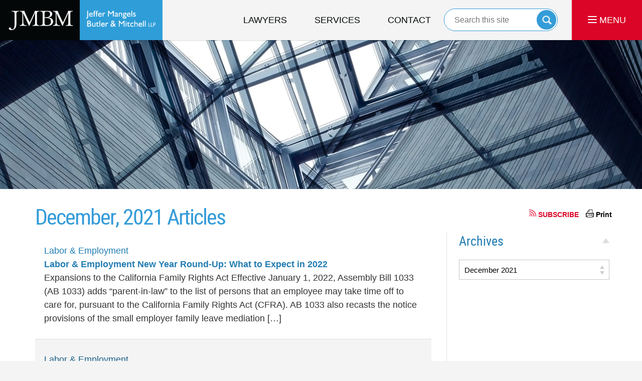

--- FILE ---
content_type: text/html; charset=UTF-8
request_url: https://articles.jmbm.com/2021/12/
body_size: 12818
content:
<!DOCTYPE html>
<html lang="en-US">
<head>
	<title>December 2021 | Articles | Jeffer Mangels Butler &amp; Mitchel LLP</title>
	<meta name="viewport" content="width=device-width, initial-scale=1.0" />
	<meta http-equiv="Content-Type" content="text/html; charset=utf-8" />

	<link rel="stylesheet" href="//www.jmbm.com/css/global.css?build=1769313751" type="text/css" media="all" />
	<link rel="stylesheet" href="//www.jmbm.com/css/blog-styles.css?build=1769313751" type="text/css" media="all" />

	<meta name='robots' content='index, follow, max-image-preview:large, max-snippet:-1, max-video-preview:-1' />
	<style>img:is([sizes="auto" i], [sizes^="auto," i]) { contain-intrinsic-size: 3000px 1500px }</style>
	
	<!-- This site is optimized with the Yoast SEO plugin v25.7 - https://yoast.com/wordpress/plugins/seo/ -->
	<meta name="description" content="December 2021 Archives - JMBM Articles" />
	<link rel="canonical" href="https://articles.jmbm.com/2021/12/" />
	<meta property="og:locale" content="en_US" />
	<meta property="og:type" content="website" />
	<meta property="og:title" content="December 2021 | Articles | Jeffer Mangels Butler &amp; Mitchel LLP" />
	<meta property="og:description" content="December 2021 Archives - JMBM Articles" />
	<meta property="og:url" content="https://articles.jmbm.com/2021/12/" />
	<meta property="og:site_name" content="JMBM Articles" />
	<script type="application/ld+json" class="yoast-schema-graph">{"@context":"https://schema.org","@graph":[{"@type":"CollectionPage","@id":"https://articles.jmbm.com/2021/12/","url":"https://articles.jmbm.com/2021/12/","name":"December 2021 | Articles | Jeffer Mangels Butler & Mitchel LLP","isPartOf":{"@id":"https://articles.jmbm.com/#website"},"description":"December 2021 Archives - JMBM Articles","breadcrumb":{"@id":"https://articles.jmbm.com/2021/12/#breadcrumb"},"inLanguage":"en-US"},{"@type":"BreadcrumbList","@id":"https://articles.jmbm.com/2021/12/#breadcrumb","itemListElement":[{"@type":"ListItem","position":1,"name":"News","item":"https://articles.jmbm.com/"},{"@type":"ListItem","position":2,"name":"December 2021"}]},{"@type":"WebSite","@id":"https://articles.jmbm.com/#website","url":"https://articles.jmbm.com/","name":"JMBM Articles","description":"","potentialAction":[{"@type":"SearchAction","target":{"@type":"EntryPoint","urlTemplate":"https://articles.jmbm.com/?s={search_term_string}"},"query-input":{"@type":"PropertyValueSpecification","valueRequired":true,"valueName":"search_term_string"}}],"inLanguage":"en-US"}]}</script>
	<!-- / Yoast SEO plugin. -->


<link rel='dns-prefetch' href='//ajax.googleapis.com' />
<link rel='dns-prefetch' href='//www.jmbm.com' />
<script type="text/javascript">
/* <![CDATA[ */
window._wpemojiSettings = {"baseUrl":"https:\/\/s.w.org\/images\/core\/emoji\/16.0.1\/72x72\/","ext":".png","svgUrl":"https:\/\/s.w.org\/images\/core\/emoji\/16.0.1\/svg\/","svgExt":".svg","source":{"concatemoji":"https:\/\/articles.jmbm.com\/wp-includes\/js\/wp-emoji-release.min.js?ver=7f08c3448240c80842b50f945023b5cf"}};
/*! This file is auto-generated */
!function(s,n){var o,i,e;function c(e){try{var t={supportTests:e,timestamp:(new Date).valueOf()};sessionStorage.setItem(o,JSON.stringify(t))}catch(e){}}function p(e,t,n){e.clearRect(0,0,e.canvas.width,e.canvas.height),e.fillText(t,0,0);var t=new Uint32Array(e.getImageData(0,0,e.canvas.width,e.canvas.height).data),a=(e.clearRect(0,0,e.canvas.width,e.canvas.height),e.fillText(n,0,0),new Uint32Array(e.getImageData(0,0,e.canvas.width,e.canvas.height).data));return t.every(function(e,t){return e===a[t]})}function u(e,t){e.clearRect(0,0,e.canvas.width,e.canvas.height),e.fillText(t,0,0);for(var n=e.getImageData(16,16,1,1),a=0;a<n.data.length;a++)if(0!==n.data[a])return!1;return!0}function f(e,t,n,a){switch(t){case"flag":return n(e,"\ud83c\udff3\ufe0f\u200d\u26a7\ufe0f","\ud83c\udff3\ufe0f\u200b\u26a7\ufe0f")?!1:!n(e,"\ud83c\udde8\ud83c\uddf6","\ud83c\udde8\u200b\ud83c\uddf6")&&!n(e,"\ud83c\udff4\udb40\udc67\udb40\udc62\udb40\udc65\udb40\udc6e\udb40\udc67\udb40\udc7f","\ud83c\udff4\u200b\udb40\udc67\u200b\udb40\udc62\u200b\udb40\udc65\u200b\udb40\udc6e\u200b\udb40\udc67\u200b\udb40\udc7f");case"emoji":return!a(e,"\ud83e\udedf")}return!1}function g(e,t,n,a){var r="undefined"!=typeof WorkerGlobalScope&&self instanceof WorkerGlobalScope?new OffscreenCanvas(300,150):s.createElement("canvas"),o=r.getContext("2d",{willReadFrequently:!0}),i=(o.textBaseline="top",o.font="600 32px Arial",{});return e.forEach(function(e){i[e]=t(o,e,n,a)}),i}function t(e){var t=s.createElement("script");t.src=e,t.defer=!0,s.head.appendChild(t)}"undefined"!=typeof Promise&&(o="wpEmojiSettingsSupports",i=["flag","emoji"],n.supports={everything:!0,everythingExceptFlag:!0},e=new Promise(function(e){s.addEventListener("DOMContentLoaded",e,{once:!0})}),new Promise(function(t){var n=function(){try{var e=JSON.parse(sessionStorage.getItem(o));if("object"==typeof e&&"number"==typeof e.timestamp&&(new Date).valueOf()<e.timestamp+604800&&"object"==typeof e.supportTests)return e.supportTests}catch(e){}return null}();if(!n){if("undefined"!=typeof Worker&&"undefined"!=typeof OffscreenCanvas&&"undefined"!=typeof URL&&URL.createObjectURL&&"undefined"!=typeof Blob)try{var e="postMessage("+g.toString()+"("+[JSON.stringify(i),f.toString(),p.toString(),u.toString()].join(",")+"));",a=new Blob([e],{type:"text/javascript"}),r=new Worker(URL.createObjectURL(a),{name:"wpTestEmojiSupports"});return void(r.onmessage=function(e){c(n=e.data),r.terminate(),t(n)})}catch(e){}c(n=g(i,f,p,u))}t(n)}).then(function(e){for(var t in e)n.supports[t]=e[t],n.supports.everything=n.supports.everything&&n.supports[t],"flag"!==t&&(n.supports.everythingExceptFlag=n.supports.everythingExceptFlag&&n.supports[t]);n.supports.everythingExceptFlag=n.supports.everythingExceptFlag&&!n.supports.flag,n.DOMReady=!1,n.readyCallback=function(){n.DOMReady=!0}}).then(function(){return e}).then(function(){var e;n.supports.everything||(n.readyCallback(),(e=n.source||{}).concatemoji?t(e.concatemoji):e.wpemoji&&e.twemoji&&(t(e.twemoji),t(e.wpemoji)))}))}((window,document),window._wpemojiSettings);
/* ]]> */
</script>
<style id='wp-emoji-styles-inline-css' type='text/css'>

	img.wp-smiley, img.emoji {
		display: inline !important;
		border: none !important;
		box-shadow: none !important;
		height: 1em !important;
		width: 1em !important;
		margin: 0 0.07em !important;
		vertical-align: -0.1em !important;
		background: none !important;
		padding: 0 !important;
	}
</style>
<link rel='stylesheet' id='wp-block-library-css' href='https://articles.jmbm.com/wp-includes/css/dist/block-library/style.min.css?ver=7f08c3448240c80842b50f945023b5cf' type='text/css' media='all' />
<style id='classic-theme-styles-inline-css' type='text/css'>
/*! This file is auto-generated */
.wp-block-button__link{color:#fff;background-color:#32373c;border-radius:9999px;box-shadow:none;text-decoration:none;padding:calc(.667em + 2px) calc(1.333em + 2px);font-size:1.125em}.wp-block-file__button{background:#32373c;color:#fff;text-decoration:none}
</style>
<style id='global-styles-inline-css' type='text/css'>
:root{--wp--preset--aspect-ratio--square: 1;--wp--preset--aspect-ratio--4-3: 4/3;--wp--preset--aspect-ratio--3-4: 3/4;--wp--preset--aspect-ratio--3-2: 3/2;--wp--preset--aspect-ratio--2-3: 2/3;--wp--preset--aspect-ratio--16-9: 16/9;--wp--preset--aspect-ratio--9-16: 9/16;--wp--preset--color--black: #000000;--wp--preset--color--cyan-bluish-gray: #abb8c3;--wp--preset--color--white: #ffffff;--wp--preset--color--pale-pink: #f78da7;--wp--preset--color--vivid-red: #cf2e2e;--wp--preset--color--luminous-vivid-orange: #ff6900;--wp--preset--color--luminous-vivid-amber: #fcb900;--wp--preset--color--light-green-cyan: #7bdcb5;--wp--preset--color--vivid-green-cyan: #00d084;--wp--preset--color--pale-cyan-blue: #8ed1fc;--wp--preset--color--vivid-cyan-blue: #0693e3;--wp--preset--color--vivid-purple: #9b51e0;--wp--preset--gradient--vivid-cyan-blue-to-vivid-purple: linear-gradient(135deg,rgba(6,147,227,1) 0%,rgb(155,81,224) 100%);--wp--preset--gradient--light-green-cyan-to-vivid-green-cyan: linear-gradient(135deg,rgb(122,220,180) 0%,rgb(0,208,130) 100%);--wp--preset--gradient--luminous-vivid-amber-to-luminous-vivid-orange: linear-gradient(135deg,rgba(252,185,0,1) 0%,rgba(255,105,0,1) 100%);--wp--preset--gradient--luminous-vivid-orange-to-vivid-red: linear-gradient(135deg,rgba(255,105,0,1) 0%,rgb(207,46,46) 100%);--wp--preset--gradient--very-light-gray-to-cyan-bluish-gray: linear-gradient(135deg,rgb(238,238,238) 0%,rgb(169,184,195) 100%);--wp--preset--gradient--cool-to-warm-spectrum: linear-gradient(135deg,rgb(74,234,220) 0%,rgb(151,120,209) 20%,rgb(207,42,186) 40%,rgb(238,44,130) 60%,rgb(251,105,98) 80%,rgb(254,248,76) 100%);--wp--preset--gradient--blush-light-purple: linear-gradient(135deg,rgb(255,206,236) 0%,rgb(152,150,240) 100%);--wp--preset--gradient--blush-bordeaux: linear-gradient(135deg,rgb(254,205,165) 0%,rgb(254,45,45) 50%,rgb(107,0,62) 100%);--wp--preset--gradient--luminous-dusk: linear-gradient(135deg,rgb(255,203,112) 0%,rgb(199,81,192) 50%,rgb(65,88,208) 100%);--wp--preset--gradient--pale-ocean: linear-gradient(135deg,rgb(255,245,203) 0%,rgb(182,227,212) 50%,rgb(51,167,181) 100%);--wp--preset--gradient--electric-grass: linear-gradient(135deg,rgb(202,248,128) 0%,rgb(113,206,126) 100%);--wp--preset--gradient--midnight: linear-gradient(135deg,rgb(2,3,129) 0%,rgb(40,116,252) 100%);--wp--preset--font-size--small: 13px;--wp--preset--font-size--medium: 20px;--wp--preset--font-size--large: 36px;--wp--preset--font-size--x-large: 42px;--wp--preset--spacing--20: 0.44rem;--wp--preset--spacing--30: 0.67rem;--wp--preset--spacing--40: 1rem;--wp--preset--spacing--50: 1.5rem;--wp--preset--spacing--60: 2.25rem;--wp--preset--spacing--70: 3.38rem;--wp--preset--spacing--80: 5.06rem;--wp--preset--shadow--natural: 6px 6px 9px rgba(0, 0, 0, 0.2);--wp--preset--shadow--deep: 12px 12px 50px rgba(0, 0, 0, 0.4);--wp--preset--shadow--sharp: 6px 6px 0px rgba(0, 0, 0, 0.2);--wp--preset--shadow--outlined: 6px 6px 0px -3px rgba(255, 255, 255, 1), 6px 6px rgba(0, 0, 0, 1);--wp--preset--shadow--crisp: 6px 6px 0px rgba(0, 0, 0, 1);}:where(.is-layout-flex){gap: 0.5em;}:where(.is-layout-grid){gap: 0.5em;}body .is-layout-flex{display: flex;}.is-layout-flex{flex-wrap: wrap;align-items: center;}.is-layout-flex > :is(*, div){margin: 0;}body .is-layout-grid{display: grid;}.is-layout-grid > :is(*, div){margin: 0;}:where(.wp-block-columns.is-layout-flex){gap: 2em;}:where(.wp-block-columns.is-layout-grid){gap: 2em;}:where(.wp-block-post-template.is-layout-flex){gap: 1.25em;}:where(.wp-block-post-template.is-layout-grid){gap: 1.25em;}.has-black-color{color: var(--wp--preset--color--black) !important;}.has-cyan-bluish-gray-color{color: var(--wp--preset--color--cyan-bluish-gray) !important;}.has-white-color{color: var(--wp--preset--color--white) !important;}.has-pale-pink-color{color: var(--wp--preset--color--pale-pink) !important;}.has-vivid-red-color{color: var(--wp--preset--color--vivid-red) !important;}.has-luminous-vivid-orange-color{color: var(--wp--preset--color--luminous-vivid-orange) !important;}.has-luminous-vivid-amber-color{color: var(--wp--preset--color--luminous-vivid-amber) !important;}.has-light-green-cyan-color{color: var(--wp--preset--color--light-green-cyan) !important;}.has-vivid-green-cyan-color{color: var(--wp--preset--color--vivid-green-cyan) !important;}.has-pale-cyan-blue-color{color: var(--wp--preset--color--pale-cyan-blue) !important;}.has-vivid-cyan-blue-color{color: var(--wp--preset--color--vivid-cyan-blue) !important;}.has-vivid-purple-color{color: var(--wp--preset--color--vivid-purple) !important;}.has-black-background-color{background-color: var(--wp--preset--color--black) !important;}.has-cyan-bluish-gray-background-color{background-color: var(--wp--preset--color--cyan-bluish-gray) !important;}.has-white-background-color{background-color: var(--wp--preset--color--white) !important;}.has-pale-pink-background-color{background-color: var(--wp--preset--color--pale-pink) !important;}.has-vivid-red-background-color{background-color: var(--wp--preset--color--vivid-red) !important;}.has-luminous-vivid-orange-background-color{background-color: var(--wp--preset--color--luminous-vivid-orange) !important;}.has-luminous-vivid-amber-background-color{background-color: var(--wp--preset--color--luminous-vivid-amber) !important;}.has-light-green-cyan-background-color{background-color: var(--wp--preset--color--light-green-cyan) !important;}.has-vivid-green-cyan-background-color{background-color: var(--wp--preset--color--vivid-green-cyan) !important;}.has-pale-cyan-blue-background-color{background-color: var(--wp--preset--color--pale-cyan-blue) !important;}.has-vivid-cyan-blue-background-color{background-color: var(--wp--preset--color--vivid-cyan-blue) !important;}.has-vivid-purple-background-color{background-color: var(--wp--preset--color--vivid-purple) !important;}.has-black-border-color{border-color: var(--wp--preset--color--black) !important;}.has-cyan-bluish-gray-border-color{border-color: var(--wp--preset--color--cyan-bluish-gray) !important;}.has-white-border-color{border-color: var(--wp--preset--color--white) !important;}.has-pale-pink-border-color{border-color: var(--wp--preset--color--pale-pink) !important;}.has-vivid-red-border-color{border-color: var(--wp--preset--color--vivid-red) !important;}.has-luminous-vivid-orange-border-color{border-color: var(--wp--preset--color--luminous-vivid-orange) !important;}.has-luminous-vivid-amber-border-color{border-color: var(--wp--preset--color--luminous-vivid-amber) !important;}.has-light-green-cyan-border-color{border-color: var(--wp--preset--color--light-green-cyan) !important;}.has-vivid-green-cyan-border-color{border-color: var(--wp--preset--color--vivid-green-cyan) !important;}.has-pale-cyan-blue-border-color{border-color: var(--wp--preset--color--pale-cyan-blue) !important;}.has-vivid-cyan-blue-border-color{border-color: var(--wp--preset--color--vivid-cyan-blue) !important;}.has-vivid-purple-border-color{border-color: var(--wp--preset--color--vivid-purple) !important;}.has-vivid-cyan-blue-to-vivid-purple-gradient-background{background: var(--wp--preset--gradient--vivid-cyan-blue-to-vivid-purple) !important;}.has-light-green-cyan-to-vivid-green-cyan-gradient-background{background: var(--wp--preset--gradient--light-green-cyan-to-vivid-green-cyan) !important;}.has-luminous-vivid-amber-to-luminous-vivid-orange-gradient-background{background: var(--wp--preset--gradient--luminous-vivid-amber-to-luminous-vivid-orange) !important;}.has-luminous-vivid-orange-to-vivid-red-gradient-background{background: var(--wp--preset--gradient--luminous-vivid-orange-to-vivid-red) !important;}.has-very-light-gray-to-cyan-bluish-gray-gradient-background{background: var(--wp--preset--gradient--very-light-gray-to-cyan-bluish-gray) !important;}.has-cool-to-warm-spectrum-gradient-background{background: var(--wp--preset--gradient--cool-to-warm-spectrum) !important;}.has-blush-light-purple-gradient-background{background: var(--wp--preset--gradient--blush-light-purple) !important;}.has-blush-bordeaux-gradient-background{background: var(--wp--preset--gradient--blush-bordeaux) !important;}.has-luminous-dusk-gradient-background{background: var(--wp--preset--gradient--luminous-dusk) !important;}.has-pale-ocean-gradient-background{background: var(--wp--preset--gradient--pale-ocean) !important;}.has-electric-grass-gradient-background{background: var(--wp--preset--gradient--electric-grass) !important;}.has-midnight-gradient-background{background: var(--wp--preset--gradient--midnight) !important;}.has-small-font-size{font-size: var(--wp--preset--font-size--small) !important;}.has-medium-font-size{font-size: var(--wp--preset--font-size--medium) !important;}.has-large-font-size{font-size: var(--wp--preset--font-size--large) !important;}.has-x-large-font-size{font-size: var(--wp--preset--font-size--x-large) !important;}
:where(.wp-block-post-template.is-layout-flex){gap: 1.25em;}:where(.wp-block-post-template.is-layout-grid){gap: 1.25em;}
:where(.wp-block-columns.is-layout-flex){gap: 2em;}:where(.wp-block-columns.is-layout-grid){gap: 2em;}
:root :where(.wp-block-pullquote){font-size: 1.5em;line-height: 1.6;}
</style>
<script type="text/javascript" src="https://ajax.googleapis.com/ajax/libs/jquery/2.2.2/jquery.min.js?ver=2.2.2" id="jquery-js"></script>
<script type="text/javascript" src="https://articles.jmbm.com/wp-includes/js/jquery/jquery-migrate.min.js?ver=3.4.1" id="jquery-migrate-js"></script>
<script type="text/javascript" src="//www.jmbm.com/js/global.js?ver=20170608" id="jmbm-global-js-js"></script>
<link rel="https://api.w.org/" href="https://articles.jmbm.com/wp-json/" /><link rel="EditURI" type="application/rsd+xml" title="RSD" href="https://articles.jmbm.com/xmlrpc.php?rsd" />

<style type="text/css">.broken_link, a.broken_link {
	text-decoration: line-through;
}</style>	<!-- PreCSS --><!-- /PreCSS -->
	<!-- DH --><link rel="shortcut icon" href="//www.jmbm.com/favicon.ico" type="image/x-icon"> <link rel="icon" href="//www.jmbm.com/favicon.ico" type="image/x-icon"> <script> window.jmetadata = window.jmetadata || { site: { id: '2883047', name: 'redesign-jmbm-com' }, analytics: { ga4: [ { measurementId: 'G-4QE8DCHPC6' } ] } } </script> <!-- Google Tag Manager --> <script>(function(w,d,s,l,i){w[l]=w[l]||[];w[l].push({'gtm.start': new Date().getTime(),event:'gtm.js'});var f=d.getElementsByTagName(s)[0], j=d.createElement(s),dl=l!='dataLayer'?'&l='+l:'';j.async=true;j.src= 'https://www.googletagmanager.com/gtm.js?id='+i+dl;f.parentNode.insertBefore(j,f); })(window,document,'script','dataLayer','GTM-PHFNLNH');</script> <!-- End Google Tag Manager -->           <script>(function(){if(top!=self){top.location.replace(self.location.href);}})();</script> <script type="text/javascript">(function(H){H.className=H.className.replace(/\bno-js\b/,'js')})(document.documentElement)</script>                    <style>#cno_4_mark-s-adams\.html {display: none;}</style> <script async defer src="https://justatic.com/e/widgets/js/justia.js"></script><!-- /DH -->
	<!--MSIE-->
		<meta name="MSSmartTagsPreventParsing" content="true" />
		<meta http-equiv="imagetoolbar" content="no" />
		<meta name="autosize" content="off" />
	<!--/MSIE-->
	<!--[if lt IE 9]>
		<script src="/wp-content/themes/jmbm-site-blogs/js/html5shiv.js"></script>
	<![endif]-->
	<link rel="pingback" href="https://articles.jmbm.com/xmlrpc.php" />
</head>
<body class="archive date wp-theme-jmbm-site-blogs l2 justia-jmbm-com level1 section_1361 level2 jmbm-site-articles">
<!-- PH -->
 <!-- Google Tag Manager (noscript) --> <noscript><iframe src="https://www.googletagmanager.com/ns.html?id=GTM-PHFNLNH" height="0" width="0" style="display:none;visibility:hidden"></iframe></noscript> <!-- End Google Tag Manager (noscript) --> <div id="container" class="section"> <div class="cwrap" > <!-- Header --> <div id="header"> <div class="wrapper"> <div id="head"> <div id="logo"><a href="//www.jmbm.com/" title="Back to Home" data-title=" Jeffer Mangels Butler & Mitchell LLP"><img src="//www.jmbm.com/images/redesign-jmbm-com.png" id="mainlogo" alt="Logo of Jeffer Mangels Butler & Mitchell LLP" />Los Angeles Real Estate Litigation Lawyer Jeffer Mangels Butler & Mitchell LLP Home</a></div> <div id="tagline"><a href="//www.jmbm.com/contact-us.html" data-gtm-event-type="click" data-gtm-event-target="tel" data-gtm-event-label="Header Call to Action" >Contact San Francisco Business Attorney Jeffer Mangels Butler & Mitchell LLP</a></div> </div> <div id="topnav"> <ul id="tnav-toplevel"> <li class="attorneys " id="fc"><a href="//www.jmbm.com/lawyers.html" >Lawyers</a> </li> <li class="staffs_134 " ><a href="//www.jmbm.com/paralegals.html" >Paralegals</a> </li> <li class="practiceareas " ><a href="//www.jmbm.com/services.html" >Services</a> <ul> <li class="l1_1"><a href="//www.jmbm.com/ada-representation.html" >ADA Compliance and Defense</a> </li> <li class="l1_2"><a href="//www.jmbm.com/antitrust.html" >Antitrust</a> </li> <li class="l1_3"><a href="//www.jmbm.com/appellate.html" >Appellate</a> </li> <li class="l1_4"><a href="//www.jmbm.com/bankruptcy.html" >Bankruptcy</a> </li> <li class="l1_5"><a href="//www.jmbm.com/broker-dealer-investment-management.html" >Broker-Dealer/Investment Management</a> </li> <li class="l1_6"><a href="//www.jmbm.com/chinese-investment-group.html" >Chinese Investment Group&reg;</a> </li> <li class="l1_7"><a href="//www.jmbm.com/class-action-defense.html" >Class Action Defense</a> </li> <li class="l1_8"><a href="//www.jmbm.com/corporate.html" >Corporate</a> </li> <li class="l1_9"><a href="//www.jmbm.com/creditors-rights.html" >Creditors' Rights</a> </li> <li class="l1_10"><a href="//www.jmbm.com/cybersecurity-and-privacy-group.html" >Cybersecurity and Privacy Group</a> </li> <li class="l1_11"><a href="//www.jmbm.com/discovery-technology-group.html" >Discovery Technology Group&trade;</a> </li> <li class="l1_12"><a href="//www.jmbm.com/distressed-assets-real-estate.html" >Distressed Assets & Real Estate</a> </li> <li class="l1_13"><a href="//www.jmbm.com/entertainment.html" >Entertainment</a> </li> <li class="l1_14"><a href="//www.jmbm.com/equipment-lease-and-finance-group.html" >Equipment Lease and Finance Group</a> </li> <li class="l1_15"><a href="//www.jmbm.com/family-office.html" >Family Office</a> </li> <li class="l1_16"><a href="//www.jmbm.com/global-hospitality-group.html" >Global Hospitality Group&reg;</a> </li> <li class="l1_17"><a href="//www.jmbm.com/government-land-use-environment-energy.html" >Government, Land Use, Environment & Energy</a> </li> <li class="l1_18"><a href="//www.jmbm.com/health-care.html" >Health Care</a> </li> <li class="l1_19"><a href="//www.jmbm.com/insurance-recovery.html" >Insurance Counseling & Recovery</a> </li> <li class="l1_20"><a href="//www.jmbm.com/intellectual-property.html" >Intellectual Property</a> </li> <li class="l1_21"><a href="//www.jmbm.com/international.html" >International</a> </li> <li class="l1_22"><a href="//www.jmbm.com/international-tax.html" >International Tax Group</a> </li> <li class="l1_23"><a href="//www.jmbm.com/investment-capital-law-group.html" >Investment Capital Law Group</a> </li> <li class="l1_24"><a href="//www.jmbm.com/labor-employment.html" >Labor & Employment</a> </li> <li class="l1_25"><a href="//www.jmbm.com/litigation.html" >Litigation</a> </li> <li class="l1_26"><a href="//www.jmbm.com/luxury-home-group.html" >Luxury Home Group</a> </li> <li class="l1_27"><a href="//www.jmbm.com/mergers-acquisitions.html" >Mergers & Acquisitions</a> </li> <li class="l1_28"><a href="//www.jmbm.com/motor-vehicle-group.html" >Motor Vehicle Group</a> </li> <li class="l1_29"><a href="//www.jmbm.com/national-sports-law-group.html" >National Sports Law Group</a> </li> <li class="l1_30"><a href="//www.jmbm.com/natural-resources-mining.html" >Natural Resources & Mining</a> </li> <li class="l1_31"><a href="//www.jmbm.com/opportunity-zone-group.html" >Opportunity Zone Group</a> </li> <li class="l1_32"><a href="//www.jmbm.com/patent-litigation-group.html" >Patent Litigation Group</a> </li> <li class="l1_33"><a href="//www.jmbm.com/patent-prosecution-and-transaction-group.html" >Patent Prosecution and Transaction Group</a> </li> <li class="l1_34"><a href="//www.jmbm.com/prevailing-wage-compliance-and-defense.html" >Prevailing Wage</a> </li> <li class="l1_35"><a href="//www.jmbm.com/professional-liability-defense.html" >Professional Liability Defense</a> </li> <li class="l1_36"><a href="//www.jmbm.com/project-finance.html" >Project Finance</a> </li> <li class="l1_37"><a href="//www.jmbm.com/real-estate.html" >Real Estate</a> </li> <li class="l1_38"><a href="//www.jmbm.com/renewable-energy-climate-change.html" >Renewable Energy/Climate Change</a> </li> <li class="l1_39"><a href="//www.jmbm.com/real-estate-litigation.html" >Real Estate Litigation</a> </li> <li class="l1_40"><a href="//www.jmbm.com/regulatory-and-enforcement-group.html" >Regulatory and Enforcement Group</a> </li> <li class="l1_41"><a href="//www.jmbm.com/secured-lender-defense.html" >Secured Lender Defense</a> </li> <li class="l1_42"><a href="//www.jmbm.com/securities.html" >Securities</a> </li> <li class="l1_43"><a href="//www.jmbm.com/trust-estate-litigation.html" >Trust & Estate Litigation</a> </li> <li class="l1_44"><a href="//www.jmbm.com/taxation-trusts-estates.html" >Taxation, Trusts & Estates</a> </li> <li class="l1_45"><a href="//www.jmbm.com/white-collar-defense-investigations.html" >White Collar Defense & Investigations</a> </li> </ul> </li> <li class="section_1241 " ><a href="//www.jmbm.com/industries.html" >Industries</a> <ul> <li class="l1_1"><a href="//www.jmbm.com/aerospace-defense.html" >Aerospace & Defense</a> </li> <li class="l1_2"><a href="//www.jmbm.com/agribusiness.html" >Agribusiness</a> </li> <li class="l1_3"><a href="//www.jmbm.com/banking-financial-services.html" >Banking & Financial Services</a> </li> <li class="l1_4"><a href="//www.jmbm.com/beverage-alcohol-group.html" >Beer, Wine & Spirits</a> </li> <li class="l1_5"><a href="//www.jmbm.com/construction.html" >Construction</a> </li> <li class="l1_6"><a href="//www.jmbm.com/construction-building-materials.html" >Construction & Building Materials</a> </li> <li class="l1_7"><a href="//www.jmbm.com/legal-cannabis-group.html" >Cannabis Practice Group</a> </li> <li class="l1_8"><a href="//www.jmbm.com/oil-gas-geothermal.html" >Oil, Gas & Geothermal</a> </li> <li class="l1_9"><a href="//www.jmbm.com/restaurant.html" >Restaurant</a> </li> <li class="l1_10"><a href="//www.jmbm.com/retail.html" >Retail</a> </li> </ul> </li> <li class="section_8 " ><a href="//www.jmbm.com/our-firm.html" >Our Firm</a> <ul> <li class="l1_1"><a href="//www.jmbm.com/commitment-to-diversity.html" >Commitment to Diversity</a> </li> <li class="l1_2"><a href="//www.jmbm.com/commitment-to-community.html" >Commitment to Community</a> </li> <li class="l1_3"><a href="//www.jmbm.com/fast-facts.html" >Fast Facts</a> </li> <li class="l1_4"><a href="//www.jmbm.com/management-team.html" >Management Team</a> </li> <li class="l1_7"><a href="//www.jmbm.com/women-lawyers.html" >Women Lawyers of JMBM</a> </li> <li class="l1_8"><a href="//www.jmbm.com/jmbm-alumni-program.html" >JMBM Alumni Program</a> </li> <li class="l1_9"><a href="//www.jmbm.com/recognition.html" >Recognition</a> </li> </ul> </li> <li class="section_1361 selected " ><a href="//www.jmbm.com/publications.html" >Publications</a> <ul> <li class="l1_1"><a href="https://articles.jmbm.com/" >Articles</a> </li> <li class="l1_2"><a href="//www.jmbm.com/blogs.html" >Blogs</a> </li> <li class="l1_3"><a href="https://news.jmbm.com/" >Media Mentions</a> </li> <li class="l1_4"><a href="https://pressreleases.jmbm.com/" >Press Releases</a> </li> </ul> </li> <li class="section_3197 " ><a href="//www.jmbm.com/videos.html" >Videos</a> </li> <li class="category_1334 " ><a href="https://events.jmbm.com" >Events</a> </li> <li class="section_651 " ><a href="//www.jmbm.com/careers.html" >Careers</a> </li> <li class="category_2260 " ><a href="https://jmbm.pages.dealcloud.intapp.com/subscribe-to-jmbm.html" target="_blank">Subscribe</a> </li> <li class="category_3890 " ><a href="https://payment.jmbm.com/" >Payments</a> </li> <li class="contactus " id="lc"><a href="//www.jmbm.com/contact-us.html" >Contact Us</a> </li> </ul> </div> </div> <div class="hfrags"> <div class="menu-icon" id="menu-icon"> <div class="description"><a href="//www.jmbm.com/#"><span class="hamburger-box"><div class="hamburger-inner"></div></span> MENU</a></div> </div> <div id="head-search" class="head-search"> <form action="//www.jmbm.com/search/" method="get" name="sitesearch"> <span> <label for="siteSearchInput" class="visuallyhidden">Search</label> <input type="text" name="query" value="" id="siteSearchInput" title="Search"/> </span> <button type="submit" name="Search" id="siteSearchButton">Search</button> </form> </div> <div class="complementary-menu" id="complementary-menu"> <div class="description"><a class="lawyers" href="//www.jmbm.com/lawyers.html">Lawyers</a> <a class="services" href="//www.jmbm.com/services.html">Services</a> <a class="contact" href="//www.jmbm.com/contact-us.html">Contact</a></div> </div> <div class="menu-overlay" id="menu-overlay"> </div> </div> <style>.grecaptcha-badge { visibility: hidden; } .jgrecaptcha-text, .jfdisclaimer-text { margin: 1.8em 0; }</style> <div id="ed"></div> <div class="clr"></div> </div> <!-- End Header --> <div class="imgwrap"> <div id="img0"> </div> <div id="img1"> <div class="slideshow"><div class="slide slide1"><img sizes="(max-width: 1300px) 100vw, 1300px" srcset="https://www.jmbm.com/images/slides/backpages/320.jpg 320w, https://www.jmbm.com/images/slides/backpages/640.jpg 640w, https://www.jmbm.com/images/slides/backpages/960.jpg 960w, https://www.jmbm.com/images/slides/backpages/1300.jpg 1300w" src="https://www.jmbm.com/images/slides/backpages/1300.jpg" alt="Building windows"></div></div> </div> <div id="img2" ></div> </div> <div id="main"> <div class="mwrap"> <div class="tcfrags"> </div> <!-- /PH -->



	<div id="content">
		<div id="breadcrumbs">
			<div class="wrapper">
				<a href="http://www.jmbm.com/">Home</a> &gt;
<a href="http://www.jmbm.com/lawyer-attorney-1925034.html">Publications</a> &gt;
<a href="/">Articles</a> &gt;
<a href="/2021">2021</a> &gt;
<span>December</span>			</div>
		</div>
		<div class="bodytext">
			<h1 class="listing-page-title">December, 2021 Articles</h1>
			<div class="blog-content">
					
												<article id="post-111601" class="listing-page-entry post-111601 post type-post status-publish format-standard hentry category-uncategorized practices-labor-employment jmbm-authors-alexander-l-randolph-author jmbm-authors-barbra-a-arnold-author jmbm-authors-brianna-frazier-earley-author jmbm-authors-marta-m-fernandez-author jmbm-authors-r-scott-brink-author jmbm-authors-raef-cogan-author jmbm-authors-taylor-burras-author jmbm-authors-travis-gemoets-author lawyers-alexander-l-randolph lawyers-barbra-a-arnold lawyers-brianna-frazier-earley lawyers-marta-m-fernandez lawyers-r-scott-brink lawyers-raef-cogan lawyers-taylor-burras lawyers-travis-gemoets">
		<header class="entry-header">
			<hgroup>

							<span class="listing-entry-practices heading3"><a href="http://www.jmbm.com/lawyer-attorney-1872372.html">Labor & Employment</a></span>
							<span class="listing-entry-title heading3"><a href="https://articles.jmbm.com/2021/12/21/le-2022/" title="Permalink to Labor &amp; Employment New Year Round-Up: What to Expect in 2022" rel="bookmark">Labor &amp; Employment New Year Round-Up: What to Expect in 2022</a></span>
					
			</hgroup>

		</header><!-- .entry-header -->

		<div class="entry-summary">
			<p>Expansions to the California Family Rights Act Effective January 1, 2022, Assembly Bill 1033 (AB 1033) adds &#8220;parent-in-law&#8221; to the list of persons that an employee may take time off to care for, pursuant to the California Family Rights Act (CFRA). AB 1033 also recasts the notice provisions of the small employer family leave mediation [&hellip;]</p>
		</div><!-- .entry-summary -->

		<footer class="entry-meta">



		</footer><!-- #entry-meta -->

	</article><!-- #post-111601 -->												<article id="post-111602" class="listing-page-entry post-111602 post type-post status-publish format-standard hentry category-uncategorized practices-labor-employment">
		<header class="entry-header">
			<hgroup>

							<span class="listing-entry-practices heading3"><a href="http://www.jmbm.com/lawyer-attorney-1872372.html">Labor & Employment</a></span>
							<span class="listing-entry-title heading3"><a href="https://articles.jmbm.com/2021/12/21/summary-of-key-points-of-vaccine-mandate-for-employers-with-100-or-more-employees/" title="Permalink to Summary of Key Points of Vaccine Mandate for Employers with 100 or More Employees" rel="bookmark">Summary of Key Points of Vaccine Mandate for Employers with 100 or More Employees</a></span>
					
			</hgroup>

		</header><!-- .entry-header -->

		<div class="entry-summary">
			<p>Businesses covered: Businesses with 100 or more employees company-wide at any time the measure is in effect (if employee count later drops to under 100, employer is still covered). Count employees who are temporary, work part-time, and those who do not report to the office (including those who work from home). Do not count independent [&hellip;]</p>
		</div><!-- .entry-summary -->

		<footer class="entry-meta">



		</footer><!-- #entry-meta -->

	</article><!-- #post-111602 -->												</div>
		</div>
	</div><!-- #content -->




	<div id="left" class="sidebar secondary-sidebar"><aside id="archives-2" class="fragment collapsible widget widget_archive"><strong class="widget-title">Archives</strong><div class="fragcontent">		<label class="screen-reader-text" for="archives-dropdown-2">Archives</label>
		<select id="archives-dropdown-2" name="archive-dropdown">
			
			<option value="">Select Month</option>
				<option value='https://articles.jmbm.com/2026/01/'> January 2026 </option>
	<option value='https://articles.jmbm.com/2025/12/'> December 2025 </option>
	<option value='https://articles.jmbm.com/2025/11/'> November 2025 </option>
	<option value='https://articles.jmbm.com/2025/10/'> October 2025 </option>
	<option value='https://articles.jmbm.com/2025/07/'> July 2025 </option>
	<option value='https://articles.jmbm.com/2025/06/'> June 2025 </option>
	<option value='https://articles.jmbm.com/2025/03/'> March 2025 </option>
	<option value='https://articles.jmbm.com/2025/02/'> February 2025 </option>
	<option value='https://articles.jmbm.com/2025/01/'> January 2025 </option>
	<option value='https://articles.jmbm.com/2024/12/'> December 2024 </option>
	<option value='https://articles.jmbm.com/2024/11/'> November 2024 </option>
	<option value='https://articles.jmbm.com/2024/06/'> June 2024 </option>
	<option value='https://articles.jmbm.com/2024/03/'> March 2024 </option>
	<option value='https://articles.jmbm.com/2023/12/'> December 2023 </option>
	<option value='https://articles.jmbm.com/2023/11/'> November 2023 </option>
	<option value='https://articles.jmbm.com/2023/10/'> October 2023 </option>
	<option value='https://articles.jmbm.com/2023/09/'> September 2023 </option>
	<option value='https://articles.jmbm.com/2023/08/'> August 2023 </option>
	<option value='https://articles.jmbm.com/2023/06/'> June 2023 </option>
	<option value='https://articles.jmbm.com/2023/05/'> May 2023 </option>
	<option value='https://articles.jmbm.com/2023/04/'> April 2023 </option>
	<option value='https://articles.jmbm.com/2023/02/'> February 2023 </option>
	<option value='https://articles.jmbm.com/2022/12/'> December 2022 </option>
	<option value='https://articles.jmbm.com/2022/11/'> November 2022 </option>
	<option value='https://articles.jmbm.com/2022/10/'> October 2022 </option>
	<option value='https://articles.jmbm.com/2022/08/'> August 2022 </option>
	<option value='https://articles.jmbm.com/2022/06/'> June 2022 </option>
	<option value='https://articles.jmbm.com/2022/02/'> February 2022 </option>
	<option value='https://articles.jmbm.com/2022/01/'> January 2022 </option>
	<option value='https://articles.jmbm.com/2021/12/' selected='selected'> December 2021 </option>
	<option value='https://articles.jmbm.com/2021/11/'> November 2021 </option>
	<option value='https://articles.jmbm.com/2021/10/'> October 2021 </option>
	<option value='https://articles.jmbm.com/2021/09/'> September 2021 </option>
	<option value='https://articles.jmbm.com/2021/08/'> August 2021 </option>
	<option value='https://articles.jmbm.com/2021/07/'> July 2021 </option>
	<option value='https://articles.jmbm.com/2021/06/'> June 2021 </option>
	<option value='https://articles.jmbm.com/2021/05/'> May 2021 </option>
	<option value='https://articles.jmbm.com/2021/04/'> April 2021 </option>
	<option value='https://articles.jmbm.com/2021/03/'> March 2021 </option>
	<option value='https://articles.jmbm.com/2021/02/'> February 2021 </option>
	<option value='https://articles.jmbm.com/2021/01/'> January 2021 </option>
	<option value='https://articles.jmbm.com/2020/12/'> December 2020 </option>
	<option value='https://articles.jmbm.com/2020/11/'> November 2020 </option>
	<option value='https://articles.jmbm.com/2020/10/'> October 2020 </option>
	<option value='https://articles.jmbm.com/2020/09/'> September 2020 </option>
	<option value='https://articles.jmbm.com/2020/08/'> August 2020 </option>
	<option value='https://articles.jmbm.com/2020/07/'> July 2020 </option>
	<option value='https://articles.jmbm.com/2020/06/'> June 2020 </option>
	<option value='https://articles.jmbm.com/2020/05/'> May 2020 </option>
	<option value='https://articles.jmbm.com/2020/04/'> April 2020 </option>
	<option value='https://articles.jmbm.com/2020/03/'> March 2020 </option>
	<option value='https://articles.jmbm.com/2020/01/'> January 2020 </option>
	<option value='https://articles.jmbm.com/2019/12/'> December 2019 </option>
	<option value='https://articles.jmbm.com/2019/10/'> October 2019 </option>
	<option value='https://articles.jmbm.com/2019/09/'> September 2019 </option>
	<option value='https://articles.jmbm.com/2019/07/'> July 2019 </option>
	<option value='https://articles.jmbm.com/2019/05/'> May 2019 </option>
	<option value='https://articles.jmbm.com/2019/04/'> April 2019 </option>
	<option value='https://articles.jmbm.com/2019/02/'> February 2019 </option>
	<option value='https://articles.jmbm.com/2019/01/'> January 2019 </option>
	<option value='https://articles.jmbm.com/2018/12/'> December 2018 </option>
	<option value='https://articles.jmbm.com/2018/11/'> November 2018 </option>
	<option value='https://articles.jmbm.com/2018/10/'> October 2018 </option>
	<option value='https://articles.jmbm.com/2018/09/'> September 2018 </option>
	<option value='https://articles.jmbm.com/2018/08/'> August 2018 </option>
	<option value='https://articles.jmbm.com/2018/07/'> July 2018 </option>
	<option value='https://articles.jmbm.com/2018/06/'> June 2018 </option>
	<option value='https://articles.jmbm.com/2018/05/'> May 2018 </option>
	<option value='https://articles.jmbm.com/2018/04/'> April 2018 </option>
	<option value='https://articles.jmbm.com/2018/03/'> March 2018 </option>
	<option value='https://articles.jmbm.com/2018/02/'> February 2018 </option>
	<option value='https://articles.jmbm.com/2018/01/'> January 2018 </option>
	<option value='https://articles.jmbm.com/2017/12/'> December 2017 </option>
	<option value='https://articles.jmbm.com/2017/11/'> November 2017 </option>
	<option value='https://articles.jmbm.com/2017/10/'> October 2017 </option>
	<option value='https://articles.jmbm.com/2017/09/'> September 2017 </option>
	<option value='https://articles.jmbm.com/2017/08/'> August 2017 </option>
	<option value='https://articles.jmbm.com/2017/07/'> July 2017 </option>
	<option value='https://articles.jmbm.com/2017/06/'> June 2017 </option>
	<option value='https://articles.jmbm.com/2017/05/'> May 2017 </option>
	<option value='https://articles.jmbm.com/2017/04/'> April 2017 </option>
	<option value='https://articles.jmbm.com/2017/03/'> March 2017 </option>
	<option value='https://articles.jmbm.com/2017/02/'> February 2017 </option>
	<option value='https://articles.jmbm.com/2017/01/'> January 2017 </option>
	<option value='https://articles.jmbm.com/2016/12/'> December 2016 </option>
	<option value='https://articles.jmbm.com/2016/11/'> November 2016 </option>
	<option value='https://articles.jmbm.com/2016/10/'> October 2016 </option>
	<option value='https://articles.jmbm.com/2016/08/'> August 2016 </option>
	<option value='https://articles.jmbm.com/2016/07/'> July 2016 </option>
	<option value='https://articles.jmbm.com/2016/06/'> June 2016 </option>
	<option value='https://articles.jmbm.com/2016/05/'> May 2016 </option>
	<option value='https://articles.jmbm.com/2016/04/'> April 2016 </option>
	<option value='https://articles.jmbm.com/2016/01/'> January 2016 </option>
	<option value='https://articles.jmbm.com/2015/12/'> December 2015 </option>
	<option value='https://articles.jmbm.com/2015/11/'> November 2015 </option>
	<option value='https://articles.jmbm.com/2015/10/'> October 2015 </option>
	<option value='https://articles.jmbm.com/2015/09/'> September 2015 </option>
	<option value='https://articles.jmbm.com/2015/07/'> July 2015 </option>
	<option value='https://articles.jmbm.com/2015/06/'> June 2015 </option>
	<option value='https://articles.jmbm.com/2015/05/'> May 2015 </option>
	<option value='https://articles.jmbm.com/2015/04/'> April 2015 </option>
	<option value='https://articles.jmbm.com/2015/03/'> March 2015 </option>
	<option value='https://articles.jmbm.com/2015/02/'> February 2015 </option>
	<option value='https://articles.jmbm.com/2015/01/'> January 2015 </option>
	<option value='https://articles.jmbm.com/2014/12/'> December 2014 </option>
	<option value='https://articles.jmbm.com/2014/11/'> November 2014 </option>
	<option value='https://articles.jmbm.com/2014/10/'> October 2014 </option>
	<option value='https://articles.jmbm.com/2014/09/'> September 2014 </option>
	<option value='https://articles.jmbm.com/2014/08/'> August 2014 </option>
	<option value='https://articles.jmbm.com/2014/07/'> July 2014 </option>
	<option value='https://articles.jmbm.com/2014/06/'> June 2014 </option>
	<option value='https://articles.jmbm.com/2014/05/'> May 2014 </option>
	<option value='https://articles.jmbm.com/2014/04/'> April 2014 </option>
	<option value='https://articles.jmbm.com/2014/03/'> March 2014 </option>
	<option value='https://articles.jmbm.com/2014/02/'> February 2014 </option>
	<option value='https://articles.jmbm.com/2014/01/'> January 2014 </option>
	<option value='https://articles.jmbm.com/2013/12/'> December 2013 </option>
	<option value='https://articles.jmbm.com/2013/11/'> November 2013 </option>
	<option value='https://articles.jmbm.com/2013/10/'> October 2013 </option>
	<option value='https://articles.jmbm.com/2013/09/'> September 2013 </option>
	<option value='https://articles.jmbm.com/2013/08/'> August 2013 </option>
	<option value='https://articles.jmbm.com/2013/07/'> July 2013 </option>
	<option value='https://articles.jmbm.com/2013/06/'> June 2013 </option>
	<option value='https://articles.jmbm.com/2013/05/'> May 2013 </option>
	<option value='https://articles.jmbm.com/2013/04/'> April 2013 </option>
	<option value='https://articles.jmbm.com/2013/03/'> March 2013 </option>
	<option value='https://articles.jmbm.com/2013/02/'> February 2013 </option>
	<option value='https://articles.jmbm.com/2013/01/'> January 2013 </option>
	<option value='https://articles.jmbm.com/2012/12/'> December 2012 </option>
	<option value='https://articles.jmbm.com/2012/11/'> November 2012 </option>
	<option value='https://articles.jmbm.com/2012/10/'> October 2012 </option>
	<option value='https://articles.jmbm.com/2012/09/'> September 2012 </option>
	<option value='https://articles.jmbm.com/2012/08/'> August 2012 </option>
	<option value='https://articles.jmbm.com/2012/07/'> July 2012 </option>
	<option value='https://articles.jmbm.com/2012/06/'> June 2012 </option>
	<option value='https://articles.jmbm.com/2012/05/'> May 2012 </option>
	<option value='https://articles.jmbm.com/2012/04/'> April 2012 </option>
	<option value='https://articles.jmbm.com/2012/03/'> March 2012 </option>
	<option value='https://articles.jmbm.com/2012/02/'> February 2012 </option>
	<option value='https://articles.jmbm.com/2012/01/'> January 2012 </option>
	<option value='https://articles.jmbm.com/2011/12/'> December 2011 </option>
	<option value='https://articles.jmbm.com/2011/11/'> November 2011 </option>
	<option value='https://articles.jmbm.com/2011/10/'> October 2011 </option>
	<option value='https://articles.jmbm.com/2011/09/'> September 2011 </option>
	<option value='https://articles.jmbm.com/2011/08/'> August 2011 </option>
	<option value='https://articles.jmbm.com/2011/07/'> July 2011 </option>
	<option value='https://articles.jmbm.com/2011/06/'> June 2011 </option>
	<option value='https://articles.jmbm.com/2011/05/'> May 2011 </option>
	<option value='https://articles.jmbm.com/2011/04/'> April 2011 </option>
	<option value='https://articles.jmbm.com/2011/03/'> March 2011 </option>
	<option value='https://articles.jmbm.com/2011/02/'> February 2011 </option>
	<option value='https://articles.jmbm.com/2011/01/'> January 2011 </option>
	<option value='https://articles.jmbm.com/2010/12/'> December 2010 </option>
	<option value='https://articles.jmbm.com/2010/11/'> November 2010 </option>
	<option value='https://articles.jmbm.com/2010/10/'> October 2010 </option>
	<option value='https://articles.jmbm.com/2010/09/'> September 2010 </option>
	<option value='https://articles.jmbm.com/2010/08/'> August 2010 </option>
	<option value='https://articles.jmbm.com/2010/07/'> July 2010 </option>
	<option value='https://articles.jmbm.com/2010/06/'> June 2010 </option>
	<option value='https://articles.jmbm.com/2010/05/'> May 2010 </option>
	<option value='https://articles.jmbm.com/2010/04/'> April 2010 </option>
	<option value='https://articles.jmbm.com/2010/03/'> March 2010 </option>
	<option value='https://articles.jmbm.com/2010/02/'> February 2010 </option>
	<option value='https://articles.jmbm.com/2010/01/'> January 2010 </option>
	<option value='https://articles.jmbm.com/2009/12/'> December 2009 </option>
	<option value='https://articles.jmbm.com/2009/11/'> November 2009 </option>
	<option value='https://articles.jmbm.com/2009/10/'> October 2009 </option>
	<option value='https://articles.jmbm.com/2009/09/'> September 2009 </option>
	<option value='https://articles.jmbm.com/2009/08/'> August 2009 </option>
	<option value='https://articles.jmbm.com/2009/07/'> July 2009 </option>
	<option value='https://articles.jmbm.com/2009/06/'> June 2009 </option>
	<option value='https://articles.jmbm.com/2009/05/'> May 2009 </option>
	<option value='https://articles.jmbm.com/2009/04/'> April 2009 </option>
	<option value='https://articles.jmbm.com/2009/03/'> March 2009 </option>
	<option value='https://articles.jmbm.com/2009/02/'> February 2009 </option>
	<option value='https://articles.jmbm.com/2009/01/'> January 2009 </option>
	<option value='https://articles.jmbm.com/2008/12/'> December 2008 </option>
	<option value='https://articles.jmbm.com/2008/11/'> November 2008 </option>
	<option value='https://articles.jmbm.com/2008/10/'> October 2008 </option>
	<option value='https://articles.jmbm.com/2008/09/'> September 2008 </option>
	<option value='https://articles.jmbm.com/2008/08/'> August 2008 </option>
	<option value='https://articles.jmbm.com/2008/06/'> June 2008 </option>
	<option value='https://articles.jmbm.com/2008/04/'> April 2008 </option>
	<option value='https://articles.jmbm.com/2008/03/'> March 2008 </option>
	<option value='https://articles.jmbm.com/2008/01/'> January 2008 </option>
	<option value='https://articles.jmbm.com/2007/12/'> December 2007 </option>
	<option value='https://articles.jmbm.com/2007/11/'> November 2007 </option>
	<option value='https://articles.jmbm.com/2007/08/'> August 2007 </option>
	<option value='https://articles.jmbm.com/2007/07/'> July 2007 </option>
	<option value='https://articles.jmbm.com/2007/06/'> June 2007 </option>
	<option value='https://articles.jmbm.com/2007/05/'> May 2007 </option>
	<option value='https://articles.jmbm.com/2007/04/'> April 2007 </option>
	<option value='https://articles.jmbm.com/2007/03/'> March 2007 </option>
	<option value='https://articles.jmbm.com/2007/02/'> February 2007 </option>
	<option value='https://articles.jmbm.com/2007/01/'> January 2007 </option>
	<option value='https://articles.jmbm.com/2006/12/'> December 2006 </option>
	<option value='https://articles.jmbm.com/2006/11/'> November 2006 </option>
	<option value='https://articles.jmbm.com/2006/10/'> October 2006 </option>
	<option value='https://articles.jmbm.com/2006/09/'> September 2006 </option>
	<option value='https://articles.jmbm.com/2006/08/'> August 2006 </option>
	<option value='https://articles.jmbm.com/2006/06/'> June 2006 </option>
	<option value='https://articles.jmbm.com/2006/05/'> May 2006 </option>
	<option value='https://articles.jmbm.com/2006/03/'> March 2006 </option>
	<option value='https://articles.jmbm.com/2006/02/'> February 2006 </option>
	<option value='https://articles.jmbm.com/2006/01/'> January 2006 </option>
	<option value='https://articles.jmbm.com/2005/11/'> November 2005 </option>
	<option value='https://articles.jmbm.com/2005/10/'> October 2005 </option>
	<option value='https://articles.jmbm.com/2005/06/'> June 2005 </option>
	<option value='https://articles.jmbm.com/2005/03/'> March 2005 </option>
	<option value='https://articles.jmbm.com/2005/01/'> January 2005 </option>
	<option value='https://articles.jmbm.com/2004/10/'> October 2004 </option>
	<option value='https://articles.jmbm.com/2004/09/'> September 2004 </option>
	<option value='https://articles.jmbm.com/2004/06/'> June 2004 </option>
	<option value='https://articles.jmbm.com/2003/11/'> November 2003 </option>
	<option value='https://articles.jmbm.com/2003/10/'> October 2003 </option>
	<option value='https://articles.jmbm.com/2003/05/'> May 2003 </option>
	<option value='https://articles.jmbm.com/2003/01/'> January 2003 </option>
	<option value='https://articles.jmbm.com/2002/05/'> May 2002 </option>
	<option value='https://articles.jmbm.com/2002/01/'> January 2002 </option>
	<option value='https://articles.jmbm.com/1998/04/'> April 1998 </option>
	<option value='https://articles.jmbm.com/1997/06/'> June 1997 </option>
	<option value='https://articles.jmbm.com/1994/01/'> January 1994 </option>
	<option value='https://articles.jmbm.com/1993/09/'> September 1993 </option>
	<option value='https://articles.jmbm.com/1991/07/'> July 1991 </option>
	<option value='https://articles.jmbm.com/1984/01/'> January 1984 </option>
	<option value='https://articles.jmbm.com/1980/01/'> January 1980 </option>
	<option value='https://articles.jmbm.com/1978/11/'> November 1978 </option>

		</select>

			<script type="text/javascript">
/* <![CDATA[ */

(function() {
	var dropdown = document.getElementById( "archives-dropdown-2" );
	function onSelectChange() {
		if ( dropdown.options[ dropdown.selectedIndex ].value !== '' ) {
			document.location.href = this.options[ this.selectedIndex ].value;
		}
	}
	dropdown.onchange = onSelectChange;
})();

/* ]]> */
</script>
</div></aside></div>





 </div> <div class="stpr"></div> </div> <!-- Footer --> <div id="footer"> <div class="fcontainer"> <div class="fwrap"> <div class="ffrags"> <div id="footer-social" class="social-icons footer-social social-4 social-media" itemscope itemtype="https://schema.org/Organization"> <link itemprop="url" href="https://www.jmbm.com/"/> <meta itemprop="name" content="Jeffer Mangels Butler & Mitchell LLP"/> <link itemprop="logo" href="https://www.jmbm.com/photos/jmbm-oglogo.jpg"/> <link itemprop="image" href="https://www.jmbm.com/photos/jmbm-oglogo.jpg"/> <a itemprop="sameAs" href="https://www.facebook.com/JefferMangels/" target="_blank" title="Facebook"><img src="https://justatic.com/v/1/shared/images/icons/social/facebook-flat-64.png" width="64" height="64" alt="Facebook Icon"/></a> <a itemprop="sameAs" href="https://twitter.com/jeffermangels" target="_blank" title="Twitter"><img src="https://justatic.com/v/1/shared/images/icons/social/twitter-flat-64.png" width="64" height="64" alt="Twitter Icon"/></a> <a itemprop="sameAs" href="https://www.linkedin.com/company/jeffer-mangels-butler-&-mitchell-llp" target="_blank" title="LinkedIn"><img src="https://justatic.com/v/1/shared/images/icons/social/linkedin-flat-64.png" width="64" height="64" alt="LinkedIn Icon"/></a> <a itemprop="sameAs" href="https://lawyers.justia.com/firm/jeffer-mangels-butler-mitchell-llp-14169" target="_blank" title="Justia"><img src="https://justatic.com/v/1/shared/images/icons/social/justia-flat-64.png" width="64" height="64" alt="Justia Icon"/></a> </div> </div> <script type="text/javascript">
/*<![CDATA[*/
(function() {
var sz = document.createElement('script'); sz.type = 'text/javascript'; sz.async = true;
sz.src = "//us1.siteimprove.com/js/siteanalyze_9695.js";
var s = document.getElementsByTagName('script')[0]; s.parentNode.insertBefore(sz, s);
})();
/*]]>*/
</script>
 </div> <div id="footernav"> <ul> <li class="li_1"> <a href="//www.jmbm.com/">Home</a> </li> <li class="li_2"> <a href="//www.jmbm.com/our-firm.html">Our Firm</a> </li> <li class="li_3"> <a href="//www.jmbm.com/disclaimer.html">Disclaimer</a> </li> <li class="li_4"> <a href="//www.jmbm.com/privacy-policy.html">California Privacy Notice</a> </li> <li class="li_5"> <a href="//www.jmbm.com/internal-privacy-policy.html">Internal Privacy Policy</a> </li> <li class="li_6"> <a href="//www.jmbm.com/sitemap.html">Site Map</a> </li> <li class="li_7"> <a href="//www.jmbm.com/contact-us.html">Contact Us</a> </li> </ul> </div> <div class="copyright"> <!-- footer disclaimer --> <div class="jgrecaptcha-text"><p>This site is protected by reCAPTCHA and the Google <a target="_blank" href="https://policies.google.com/privacy" >Privacy Policy</a> and <a target="_blank" href="https://policies.google.com/terms" >Terms of Service</a> apply.</p></div>  <div class="jfdisclaimer-text"><p>Please do not include any confidential or sensitive information in a contact form, text message, or voicemail. The contact form sends information by non-encrypted email, which is not secure. Submitting a contact form, sending a text message, making a phone call, or leaving a voicemail does not create an attorney-client relationship.</p></div> Copyright &copy; 2026, <a href="//www.jmbm.com"> Jeffer Mangels Butler & Mitchell LLP</a> <!-- Last Published: Saturday 20:02:31 24-Jan-2026 --> </div> <div class="credits"><a href="https://elevate.justia.com/websites/" target="_blank"><span>Justia</span> Law Firm Website Design</a></div> </div> <div class="clr">&nbsp;</div> </div> <!-- End Footer --> </div> </div>  <script>window.jQuery || document.write('<script src="//www.jmbm.com/jshared/jslibs/jquery/2.2.2.min.js"><\/script>')</script> <script>var tk_dfd = $.Deferred(); tk_dfd.resolve(); </script> <!--[if lte IE 8]><script src="//www.jmbm.com/jshared/jslibs/responsive/mediaqueries/css3-mediaqueries.1.0.2.min.js"></script><![endif]--> <script type="text/javascript"> if(!('matchMedia' in window)){ document.write(unescape("%3Cscript src='/jshared/jslibs/responsive/mediaqueries/media.match.2.0.2.min.js' type='text/javascript'%3E%3C/script%3E")); } </script> <script src="//www.jmbm.com/jshared/jslibs/responsive/enquire/enquire.2.0.2.min.js"></script> <script src="//www.jmbm.com/js/site.min.js?build=1769313751"></script> <style> .eur::before { content: "\20AC"; } </style> <div data-directive="j-gdpr" data-privacy-policy-url="/privacy-policy.html"></div> 
<script type="speculationrules">
{"prefetch":[{"source":"document","where":{"and":[{"href_matches":"\/*"},{"not":{"href_matches":["\/wp-*.php","\/wp-admin\/*","\/files\/*","\/wp-content\/*","\/wp-content\/plugins\/*","\/wp-content\/themes\/jmbm-site-blogs\/*","\/*\\?(.+)"]}},{"not":{"selector_matches":"a[rel~=\"nofollow\"]"}},{"not":{"selector_matches":".no-prefetch, .no-prefetch a"}}]},"eagerness":"conservative"}]}
</script>
<script type="text/javascript" src="https://articles.jmbm.com/wp-content/plugins/jWP-Widgets/js/jwp-placeholder-fallback.js?ver=7f08c3448240c80842b50f945023b5cf" id="jwp-placeholder-fallback-js"></script>
<script type="text/javascript" src="https://articles.jmbm.com/wp-content/plugins/jWP-Widgets/js/jwp-forms.js?ver=7f08c3448240c80842b50f945023b5cf" id="jwp-forms-js"></script>
<script type="text/javascript" src="https://articles.jmbm.com/jshared/jslibs/validate/parsley.min.js?ver=7f08c3448240c80842b50f945023b5cf" id="parsley-js"></script>
<script type="text/javascript" src="https://articles.jmbm.com/wp-includes/js/jquery/ui/core.min.js?ver=1.13.3" id="jquery-ui-core-js"></script>
<script type="text/javascript" src="https://articles.jmbm.com/wp-includes/js/jquery/ui/mouse.min.js?ver=1.13.3" id="jquery-ui-mouse-js"></script>
<script type="text/javascript" src="https://articles.jmbm.com/wp-includes/js/jquery/ui/sortable.min.js?ver=1.13.3" id="jquery-ui-sortable-js"></script>
<script type="text/javascript" src="https://articles.jmbm.com/wp-includes/js/jquery/ui/datepicker.min.js?ver=1.13.3" id="jquery-ui-datepicker-js"></script>
<script type="text/javascript" id="jquery-ui-datepicker-js-after">
/* <![CDATA[ */
jQuery(function(jQuery){jQuery.datepicker.setDefaults({"closeText":"Close","currentText":"Today","monthNames":["January","February","March","April","May","June","July","August","September","October","November","December"],"monthNamesShort":["Jan","Feb","Mar","Apr","May","Jun","Jul","Aug","Sep","Oct","Nov","Dec"],"nextText":"Next","prevText":"Previous","dayNames":["Sunday","Monday","Tuesday","Wednesday","Thursday","Friday","Saturday"],"dayNamesShort":["Sun","Mon","Tue","Wed","Thu","Fri","Sat"],"dayNamesMin":["S","M","T","W","T","F","S"],"dateFormat":"MM d, yy","firstDay":1,"isRTL":false});});
/* ]]> */
</script>
<script type="text/javascript" src="https://articles.jmbm.com/wp-includes/js/jquery/ui/menu.min.js?ver=1.13.3" id="jquery-ui-menu-js"></script>
<script type="text/javascript" src="https://articles.jmbm.com/wp-includes/js/dist/dom-ready.min.js?ver=f77871ff7694fffea381" id="wp-dom-ready-js"></script>
<script type="text/javascript" src="https://articles.jmbm.com/wp-includes/js/dist/hooks.min.js?ver=4d63a3d491d11ffd8ac6" id="wp-hooks-js"></script>
<script type="text/javascript" src="https://articles.jmbm.com/wp-includes/js/dist/i18n.min.js?ver=5e580eb46a90c2b997e6" id="wp-i18n-js"></script>
<script type="text/javascript" id="wp-i18n-js-after">
/* <![CDATA[ */
wp.i18n.setLocaleData( { 'text direction\u0004ltr': [ 'ltr' ] } );
/* ]]> */
</script>
<script type="text/javascript" src="https://articles.jmbm.com/wp-includes/js/dist/a11y.min.js?ver=3156534cc54473497e14" id="wp-a11y-js"></script>
<script type="text/javascript" src="https://articles.jmbm.com/wp-includes/js/jquery/ui/autocomplete.min.js?ver=1.13.3" id="jquery-ui-autocomplete-js"></script>
<script type="text/javascript" src="https://articles.jmbm.com/wp-includes/js/jquery/ui/resizable.min.js?ver=1.13.3" id="jquery-ui-resizable-js"></script>
<script type="text/javascript" src="https://articles.jmbm.com/wp-includes/js/jquery/ui/draggable.min.js?ver=1.13.3" id="jquery-ui-draggable-js"></script>
<script type="text/javascript" src="https://articles.jmbm.com/wp-includes/js/jquery/ui/controlgroup.min.js?ver=1.13.3" id="jquery-ui-controlgroup-js"></script>
<script type="text/javascript" src="https://articles.jmbm.com/wp-includes/js/jquery/ui/checkboxradio.min.js?ver=1.13.3" id="jquery-ui-checkboxradio-js"></script>
<script type="text/javascript" src="https://articles.jmbm.com/wp-includes/js/jquery/ui/button.min.js?ver=1.13.3" id="jquery-ui-button-js"></script>
<script type="text/javascript" src="https://articles.jmbm.com/wp-includes/js/jquery/ui/dialog.min.js?ver=1.13.3" id="jquery-ui-dialog-js"></script>
</body>
</html>
<!--
Performance optimized by W3 Total Cache. Learn more: https://www.boldgrid.com/w3-total-cache/

Page Caching using Disk: Enhanced 

Served from: articles.jmbm.com @ 2026-01-26 12:59:53 by W3 Total Cache
-->